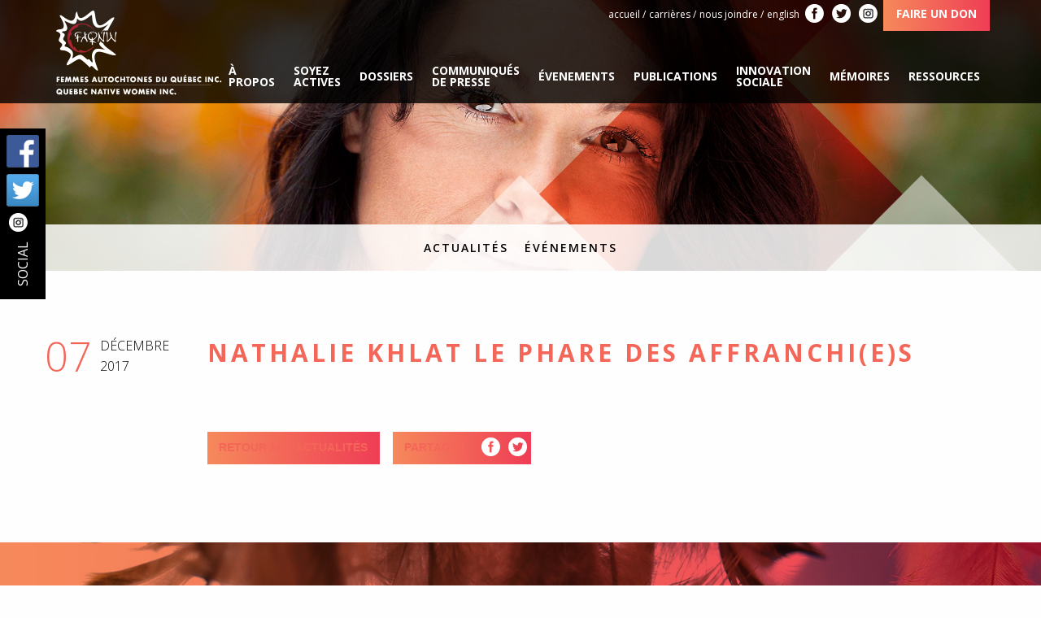

--- FILE ---
content_type: text/html; charset=UTF-8
request_url: https://faq-qnw.org/membres/nathalie-khlat-le-phare-des-affranchies/
body_size: 10800
content:
<!doctype html>

  <html class="no-js"  dir="ltr" lang="fr-FR"
	prefix="og: https://ogp.me/ns#" >

	<head>
		<meta charset="utf-8">

		<!-- Force IE to use the latest rendering engine available -->
		<meta http-equiv="X-UA-Compatible" content="IE=edge">

		<!-- Mobile Meta -->
		<meta name="viewport" content="width=device-width, initial-scale=1.0">
		<meta class="foundation-mq">

		<!-- If Site Icon isn't set in customizer -->
		
		<link rel="pingback" href="https://faq-qnw.org/xmlrpc.php">
    <link rel="stylesheet" type="text/css" href="https://faq-qnw.org/wp-content/themes/femmesautochtones/assets/js/slick/slick.css"/>

		<title>Nathalie Khlat Le Phare des Affranchi(e)s | Femmes autochtones du Québec</title>

		<!-- All in One SEO 4.2.0 -->
		<meta name="robots" content="max-image-preview:large" />
		<link rel="canonical" href="https://faq-qnw.org/membres/nathalie-khlat-le-phare-des-affranchies/" />
		<meta property="og:locale" content="fr_FR" />
		<meta property="og:site_name" content="Femmes autochtones du Québec | Femmes autochtones du Québec" />
		<meta property="og:type" content="article" />
		<meta property="og:title" content="Nathalie Khlat Le Phare des Affranchi(e)s | Femmes autochtones du Québec" />
		<meta property="og:url" content="https://faq-qnw.org/membres/nathalie-khlat-le-phare-des-affranchies/" />
		<meta property="article:published_time" content="2017-12-07T14:28:21+00:00" />
		<meta property="article:modified_time" content="2017-12-13T15:56:47+00:00" />
		<meta name="twitter:card" content="summary" />
		<meta name="twitter:title" content="Nathalie Khlat Le Phare des Affranchi(e)s | Femmes autochtones du Québec" />
		<script type="application/ld+json" class="aioseo-schema">
			{"@context":"https:\/\/schema.org","@graph":[{"@type":"WebSite","@id":"https:\/\/faq-qnw.org\/#website","url":"https:\/\/faq-qnw.org\/","name":"Femmes autochtones du Qu\u00e9bec","description":"Femmes autochtones du Qu\u00e9bec","inLanguage":"fr-FR","publisher":{"@id":"https:\/\/faq-qnw.org\/#organization"}},{"@type":"Organization","@id":"https:\/\/faq-qnw.org\/#organization","name":"Femmes autochtones du Qu\u00e9bec","url":"https:\/\/faq-qnw.org\/"},{"@type":"BreadcrumbList","@id":"https:\/\/faq-qnw.org\/membres\/nathalie-khlat-le-phare-des-affranchies\/#breadcrumblist","itemListElement":[{"@type":"ListItem","@id":"https:\/\/faq-qnw.org\/#listItem","position":1,"item":{"@type":"WebPage","@id":"https:\/\/faq-qnw.org\/","name":"Accueil","description":"Femmes autochtones du Qu\u00e9bec","url":"https:\/\/faq-qnw.org\/"},"nextItem":"https:\/\/faq-qnw.org\/membres\/nathalie-khlat-le-phare-des-affranchies\/#listItem"},{"@type":"ListItem","@id":"https:\/\/faq-qnw.org\/membres\/nathalie-khlat-le-phare-des-affranchies\/#listItem","position":2,"item":{"@type":"WebPage","@id":"https:\/\/faq-qnw.org\/membres\/nathalie-khlat-le-phare-des-affranchies\/","name":"Nathalie Khlat Le Phare des Affranchi(e)s","url":"https:\/\/faq-qnw.org\/membres\/nathalie-khlat-le-phare-des-affranchies\/"},"previousItem":"https:\/\/faq-qnw.org\/#listItem"}]},{"@type":"Person","@id":"https:\/\/faq-qnw.org\/author\/onaki\/#author","url":"https:\/\/faq-qnw.org\/author\/onaki\/","name":"Fran\u00e7ois Cl\u00e9ment","image":{"@type":"ImageObject","@id":"https:\/\/faq-qnw.org\/membres\/nathalie-khlat-le-phare-des-affranchies\/#authorImage","url":"https:\/\/secure.gravatar.com\/avatar\/c3871eb5c3540adb71bf13ded9f0f6cd?s=96&d=mm&r=g","width":96,"height":96,"caption":"Fran\u00e7ois Cl\u00e9ment"}},{"@type":"WebPage","@id":"https:\/\/faq-qnw.org\/membres\/nathalie-khlat-le-phare-des-affranchies\/#webpage","url":"https:\/\/faq-qnw.org\/membres\/nathalie-khlat-le-phare-des-affranchies\/","name":"Nathalie Khlat Le Phare des Affranchi(e)s | Femmes autochtones du Qu\u00e9bec","inLanguage":"fr-FR","isPartOf":{"@id":"https:\/\/faq-qnw.org\/#website"},"breadcrumb":{"@id":"https:\/\/faq-qnw.org\/membres\/nathalie-khlat-le-phare-des-affranchies\/#breadcrumblist"},"author":"https:\/\/faq-qnw.org\/author\/onaki\/#author","creator":"https:\/\/faq-qnw.org\/author\/onaki\/#author","datePublished":"2017-12-07T14:28:21-05:00","dateModified":"2017-12-13T15:56:47-05:00"}]}
		</script>
		<!-- All in One SEO -->

<link rel='dns-prefetch' href='//momentjs.com' />
<link rel='dns-prefetch' href='//cdnjs.cloudflare.com' />
<link rel='dns-prefetch' href='//use.fontawesome.com' />
<link rel='dns-prefetch' href='//s.w.org' />
<link rel="alternate" type="application/rss+xml" title="Femmes autochtones du Québec &raquo; Flux" href="https://faq-qnw.org/feed/" />
<link rel="alternate" type="application/rss+xml" title="Femmes autochtones du Québec &raquo; Flux des commentaires" href="https://faq-qnw.org/comments/feed/" />
		<!-- This site uses the Google Analytics by ExactMetrics plugin v7.10.1 - Using Analytics tracking - https://www.exactmetrics.com/ -->
		<!-- Note: ExactMetrics is not currently configured on this site. The site owner needs to authenticate with Google Analytics in the ExactMetrics settings panel. -->
					<!-- No UA code set -->
				<!-- / Google Analytics by ExactMetrics -->
		<script type="text/javascript">
window._wpemojiSettings = {"baseUrl":"https:\/\/s.w.org\/images\/core\/emoji\/13.1.0\/72x72\/","ext":".png","svgUrl":"https:\/\/s.w.org\/images\/core\/emoji\/13.1.0\/svg\/","svgExt":".svg","source":{"concatemoji":"https:\/\/faq-qnw.org\/wp-includes\/js\/wp-emoji-release.min.js?ver=5.9.12"}};
/*! This file is auto-generated */
!function(e,a,t){var n,r,o,i=a.createElement("canvas"),p=i.getContext&&i.getContext("2d");function s(e,t){var a=String.fromCharCode;p.clearRect(0,0,i.width,i.height),p.fillText(a.apply(this,e),0,0);e=i.toDataURL();return p.clearRect(0,0,i.width,i.height),p.fillText(a.apply(this,t),0,0),e===i.toDataURL()}function c(e){var t=a.createElement("script");t.src=e,t.defer=t.type="text/javascript",a.getElementsByTagName("head")[0].appendChild(t)}for(o=Array("flag","emoji"),t.supports={everything:!0,everythingExceptFlag:!0},r=0;r<o.length;r++)t.supports[o[r]]=function(e){if(!p||!p.fillText)return!1;switch(p.textBaseline="top",p.font="600 32px Arial",e){case"flag":return s([127987,65039,8205,9895,65039],[127987,65039,8203,9895,65039])?!1:!s([55356,56826,55356,56819],[55356,56826,8203,55356,56819])&&!s([55356,57332,56128,56423,56128,56418,56128,56421,56128,56430,56128,56423,56128,56447],[55356,57332,8203,56128,56423,8203,56128,56418,8203,56128,56421,8203,56128,56430,8203,56128,56423,8203,56128,56447]);case"emoji":return!s([10084,65039,8205,55357,56613],[10084,65039,8203,55357,56613])}return!1}(o[r]),t.supports.everything=t.supports.everything&&t.supports[o[r]],"flag"!==o[r]&&(t.supports.everythingExceptFlag=t.supports.everythingExceptFlag&&t.supports[o[r]]);t.supports.everythingExceptFlag=t.supports.everythingExceptFlag&&!t.supports.flag,t.DOMReady=!1,t.readyCallback=function(){t.DOMReady=!0},t.supports.everything||(n=function(){t.readyCallback()},a.addEventListener?(a.addEventListener("DOMContentLoaded",n,!1),e.addEventListener("load",n,!1)):(e.attachEvent("onload",n),a.attachEvent("onreadystatechange",function(){"complete"===a.readyState&&t.readyCallback()})),(n=t.source||{}).concatemoji?c(n.concatemoji):n.wpemoji&&n.twemoji&&(c(n.twemoji),c(n.wpemoji)))}(window,document,window._wpemojiSettings);
</script>
<style type="text/css">
img.wp-smiley,
img.emoji {
	display: inline !important;
	border: none !important;
	box-shadow: none !important;
	height: 1em !important;
	width: 1em !important;
	margin: 0 0.07em !important;
	vertical-align: -0.1em !important;
	background: none !important;
	padding: 0 !important;
}
</style>
	<link rel='stylesheet' id='wp-block-library-css'  href='https://faq-qnw.org/wp-includes/css/dist/block-library/style.min.css?ver=5.9.12' type='text/css' media='all' />
<style id='global-styles-inline-css' type='text/css'>
body{--wp--preset--color--black: #000000;--wp--preset--color--cyan-bluish-gray: #abb8c3;--wp--preset--color--white: #ffffff;--wp--preset--color--pale-pink: #f78da7;--wp--preset--color--vivid-red: #cf2e2e;--wp--preset--color--luminous-vivid-orange: #ff6900;--wp--preset--color--luminous-vivid-amber: #fcb900;--wp--preset--color--light-green-cyan: #7bdcb5;--wp--preset--color--vivid-green-cyan: #00d084;--wp--preset--color--pale-cyan-blue: #8ed1fc;--wp--preset--color--vivid-cyan-blue: #0693e3;--wp--preset--color--vivid-purple: #9b51e0;--wp--preset--gradient--vivid-cyan-blue-to-vivid-purple: linear-gradient(135deg,rgba(6,147,227,1) 0%,rgb(155,81,224) 100%);--wp--preset--gradient--light-green-cyan-to-vivid-green-cyan: linear-gradient(135deg,rgb(122,220,180) 0%,rgb(0,208,130) 100%);--wp--preset--gradient--luminous-vivid-amber-to-luminous-vivid-orange: linear-gradient(135deg,rgba(252,185,0,1) 0%,rgba(255,105,0,1) 100%);--wp--preset--gradient--luminous-vivid-orange-to-vivid-red: linear-gradient(135deg,rgba(255,105,0,1) 0%,rgb(207,46,46) 100%);--wp--preset--gradient--very-light-gray-to-cyan-bluish-gray: linear-gradient(135deg,rgb(238,238,238) 0%,rgb(169,184,195) 100%);--wp--preset--gradient--cool-to-warm-spectrum: linear-gradient(135deg,rgb(74,234,220) 0%,rgb(151,120,209) 20%,rgb(207,42,186) 40%,rgb(238,44,130) 60%,rgb(251,105,98) 80%,rgb(254,248,76) 100%);--wp--preset--gradient--blush-light-purple: linear-gradient(135deg,rgb(255,206,236) 0%,rgb(152,150,240) 100%);--wp--preset--gradient--blush-bordeaux: linear-gradient(135deg,rgb(254,205,165) 0%,rgb(254,45,45) 50%,rgb(107,0,62) 100%);--wp--preset--gradient--luminous-dusk: linear-gradient(135deg,rgb(255,203,112) 0%,rgb(199,81,192) 50%,rgb(65,88,208) 100%);--wp--preset--gradient--pale-ocean: linear-gradient(135deg,rgb(255,245,203) 0%,rgb(182,227,212) 50%,rgb(51,167,181) 100%);--wp--preset--gradient--electric-grass: linear-gradient(135deg,rgb(202,248,128) 0%,rgb(113,206,126) 100%);--wp--preset--gradient--midnight: linear-gradient(135deg,rgb(2,3,129) 0%,rgb(40,116,252) 100%);--wp--preset--duotone--dark-grayscale: url('#wp-duotone-dark-grayscale');--wp--preset--duotone--grayscale: url('#wp-duotone-grayscale');--wp--preset--duotone--purple-yellow: url('#wp-duotone-purple-yellow');--wp--preset--duotone--blue-red: url('#wp-duotone-blue-red');--wp--preset--duotone--midnight: url('#wp-duotone-midnight');--wp--preset--duotone--magenta-yellow: url('#wp-duotone-magenta-yellow');--wp--preset--duotone--purple-green: url('#wp-duotone-purple-green');--wp--preset--duotone--blue-orange: url('#wp-duotone-blue-orange');--wp--preset--font-size--small: 13px;--wp--preset--font-size--medium: 20px;--wp--preset--font-size--large: 36px;--wp--preset--font-size--x-large: 42px;}.has-black-color{color: var(--wp--preset--color--black) !important;}.has-cyan-bluish-gray-color{color: var(--wp--preset--color--cyan-bluish-gray) !important;}.has-white-color{color: var(--wp--preset--color--white) !important;}.has-pale-pink-color{color: var(--wp--preset--color--pale-pink) !important;}.has-vivid-red-color{color: var(--wp--preset--color--vivid-red) !important;}.has-luminous-vivid-orange-color{color: var(--wp--preset--color--luminous-vivid-orange) !important;}.has-luminous-vivid-amber-color{color: var(--wp--preset--color--luminous-vivid-amber) !important;}.has-light-green-cyan-color{color: var(--wp--preset--color--light-green-cyan) !important;}.has-vivid-green-cyan-color{color: var(--wp--preset--color--vivid-green-cyan) !important;}.has-pale-cyan-blue-color{color: var(--wp--preset--color--pale-cyan-blue) !important;}.has-vivid-cyan-blue-color{color: var(--wp--preset--color--vivid-cyan-blue) !important;}.has-vivid-purple-color{color: var(--wp--preset--color--vivid-purple) !important;}.has-black-background-color{background-color: var(--wp--preset--color--black) !important;}.has-cyan-bluish-gray-background-color{background-color: var(--wp--preset--color--cyan-bluish-gray) !important;}.has-white-background-color{background-color: var(--wp--preset--color--white) !important;}.has-pale-pink-background-color{background-color: var(--wp--preset--color--pale-pink) !important;}.has-vivid-red-background-color{background-color: var(--wp--preset--color--vivid-red) !important;}.has-luminous-vivid-orange-background-color{background-color: var(--wp--preset--color--luminous-vivid-orange) !important;}.has-luminous-vivid-amber-background-color{background-color: var(--wp--preset--color--luminous-vivid-amber) !important;}.has-light-green-cyan-background-color{background-color: var(--wp--preset--color--light-green-cyan) !important;}.has-vivid-green-cyan-background-color{background-color: var(--wp--preset--color--vivid-green-cyan) !important;}.has-pale-cyan-blue-background-color{background-color: var(--wp--preset--color--pale-cyan-blue) !important;}.has-vivid-cyan-blue-background-color{background-color: var(--wp--preset--color--vivid-cyan-blue) !important;}.has-vivid-purple-background-color{background-color: var(--wp--preset--color--vivid-purple) !important;}.has-black-border-color{border-color: var(--wp--preset--color--black) !important;}.has-cyan-bluish-gray-border-color{border-color: var(--wp--preset--color--cyan-bluish-gray) !important;}.has-white-border-color{border-color: var(--wp--preset--color--white) !important;}.has-pale-pink-border-color{border-color: var(--wp--preset--color--pale-pink) !important;}.has-vivid-red-border-color{border-color: var(--wp--preset--color--vivid-red) !important;}.has-luminous-vivid-orange-border-color{border-color: var(--wp--preset--color--luminous-vivid-orange) !important;}.has-luminous-vivid-amber-border-color{border-color: var(--wp--preset--color--luminous-vivid-amber) !important;}.has-light-green-cyan-border-color{border-color: var(--wp--preset--color--light-green-cyan) !important;}.has-vivid-green-cyan-border-color{border-color: var(--wp--preset--color--vivid-green-cyan) !important;}.has-pale-cyan-blue-border-color{border-color: var(--wp--preset--color--pale-cyan-blue) !important;}.has-vivid-cyan-blue-border-color{border-color: var(--wp--preset--color--vivid-cyan-blue) !important;}.has-vivid-purple-border-color{border-color: var(--wp--preset--color--vivid-purple) !important;}.has-vivid-cyan-blue-to-vivid-purple-gradient-background{background: var(--wp--preset--gradient--vivid-cyan-blue-to-vivid-purple) !important;}.has-light-green-cyan-to-vivid-green-cyan-gradient-background{background: var(--wp--preset--gradient--light-green-cyan-to-vivid-green-cyan) !important;}.has-luminous-vivid-amber-to-luminous-vivid-orange-gradient-background{background: var(--wp--preset--gradient--luminous-vivid-amber-to-luminous-vivid-orange) !important;}.has-luminous-vivid-orange-to-vivid-red-gradient-background{background: var(--wp--preset--gradient--luminous-vivid-orange-to-vivid-red) !important;}.has-very-light-gray-to-cyan-bluish-gray-gradient-background{background: var(--wp--preset--gradient--very-light-gray-to-cyan-bluish-gray) !important;}.has-cool-to-warm-spectrum-gradient-background{background: var(--wp--preset--gradient--cool-to-warm-spectrum) !important;}.has-blush-light-purple-gradient-background{background: var(--wp--preset--gradient--blush-light-purple) !important;}.has-blush-bordeaux-gradient-background{background: var(--wp--preset--gradient--blush-bordeaux) !important;}.has-luminous-dusk-gradient-background{background: var(--wp--preset--gradient--luminous-dusk) !important;}.has-pale-ocean-gradient-background{background: var(--wp--preset--gradient--pale-ocean) !important;}.has-electric-grass-gradient-background{background: var(--wp--preset--gradient--electric-grass) !important;}.has-midnight-gradient-background{background: var(--wp--preset--gradient--midnight) !important;}.has-small-font-size{font-size: var(--wp--preset--font-size--small) !important;}.has-medium-font-size{font-size: var(--wp--preset--font-size--medium) !important;}.has-large-font-size{font-size: var(--wp--preset--font-size--large) !important;}.has-x-large-font-size{font-size: var(--wp--preset--font-size--x-large) !important;}
</style>
<link rel='stylesheet' id='contact-form-7-css'  href='https://faq-qnw.org/wp-content/plugins/contact-form-7/includes/css/styles.css?ver=5.6.1' type='text/css' media='all' />
<link rel='stylesheet' id='bwg_fonts-css'  href='https://faq-qnw.org/wp-content/plugins/photo-gallery/css/bwg-fonts/fonts.css?ver=0.0.1' type='text/css' media='all' />
<link rel='stylesheet' id='sumoselect-css'  href='https://faq-qnw.org/wp-content/plugins/photo-gallery/css/sumoselect.min.css?ver=3.4.6' type='text/css' media='all' />
<link rel='stylesheet' id='mCustomScrollbar-css'  href='https://faq-qnw.org/wp-content/plugins/photo-gallery/css/jquery.mCustomScrollbar.min.css?ver=3.1.5' type='text/css' media='all' />
<link rel='stylesheet' id='bwg_googlefonts-css'  href='https://fonts.googleapis.com/css?family=Ubuntu&#038;subset=greek,latin,greek-ext,vietnamese,cyrillic-ext,latin-ext,cyrillic' type='text/css' media='all' />
<link rel='stylesheet' id='bwg_frontend-css'  href='https://faq-qnw.org/wp-content/plugins/photo-gallery/css/styles.min.css?ver=1.6.10' type='text/css' media='all' />
<link rel='stylesheet' id='tablesome-bundle-css'  href='https://faq-qnw.org/wp-content/plugins/tablesome/assets/bundles/public.bundle.css?ver=0.7.3' type='text/css' media='all' />
<link rel='stylesheet' id='quill-css-css'  href='https://faq-qnw.org/wp-content/plugins/tablesome/includes/lib/js/quilljs/quill.snow.css?ver=5.9.12' type='text/css' media='all' />
<link rel='stylesheet' id='dashicons-css'  href='https://faq-qnw.org/wp-includes/css/dashicons.min.css?ver=5.9.12' type='text/css' media='all' />
<link rel='stylesheet' id='uap-automator-css-css'  href='https://faq-qnw.org/wp-content/plugins/uncanny-automator/src/assets/legacy/css/automator.css?ver=3.9.1.1' type='text/css' media='all' />
<link rel='stylesheet' id='wpiu_wpiu-css'  href='https://faq-qnw.org/wp-content/plugins/wp-image-utils/css/wpiu.css?ver=0.3.4' type='text/css' media='all' />
<link rel='stylesheet' id='wpml-legacy-horizontal-list-0-css'  href='//faq-qnw.org/wp-content/plugins/sitepress-multilingual-cms/templates/language-switchers/legacy-list-horizontal/style.css?ver=1' type='text/css' media='all' />
<style id='wpml-legacy-horizontal-list-0-inline-css' type='text/css'>
.wpml-ls-statics-shortcode_actions{background-color:#ffffff;}.wpml-ls-statics-shortcode_actions, .wpml-ls-statics-shortcode_actions .wpml-ls-sub-menu, .wpml-ls-statics-shortcode_actions a {border-color:#cdcdcd;}.wpml-ls-statics-shortcode_actions a {color:#444444;background-color:#ffffff;}.wpml-ls-statics-shortcode_actions a:hover,.wpml-ls-statics-shortcode_actions a:focus {color:#000000;background-color:#eeeeee;}.wpml-ls-statics-shortcode_actions .wpml-ls-current-language>a {color:#444444;background-color:#ffffff;}.wpml-ls-statics-shortcode_actions .wpml-ls-current-language:hover>a, .wpml-ls-statics-shortcode_actions .wpml-ls-current-language>a:focus {color:#000000;background-color:#eeeeee;}
</style>
<link rel='stylesheet' id='font-awesome-official-css'  href='https://use.fontawesome.com/releases/v6.4.0/css/all.css' type='text/css' media='all' integrity="sha384-iw3OoTErCYJJB9mCa8LNS2hbsQ7M3C0EpIsO/H5+EGAkPGc6rk+V8i04oW/K5xq0" crossorigin="anonymous" />
<link rel='stylesheet' id='cf7cf-style-css'  href='https://faq-qnw.org/wp-content/plugins/cf7-conditional-fields/style.css?ver=2.2.9' type='text/css' media='all' />
<link rel='stylesheet' id='motion-ui-css-css'  href='https://faq-qnw.org/wp-content/themes/femmesautochtones/vendor/motion-ui/dist/motion-ui.min.css?ver=5.9.12' type='text/css' media='all' />
<link rel='stylesheet' id='foundation-css-css'  href='https://faq-qnw.org/wp-content/themes/femmesautochtones/vendor/foundation-sites/dist/foundation.min.css?ver=5.9.12' type='text/css' media='all' />
<link rel='stylesheet' id='owl-css-css'  href='https://faq-qnw.org/wp-content/themes/femmesautochtones/assets/css/owl/owl.carousel.min.css?ver=5.9.12' type='text/css' media='all' />
<link rel='stylesheet' id='feather-css-css'  href='https://faq-qnw.org/wp-content/themes/femmesautochtones/assets/css/featherlight.min.css?ver=5.9.12' type='text/css' media='all' />
<link rel='stylesheet' id='site-css-css'  href='https://faq-qnw.org/wp-content/themes/femmesautochtones/assets/css/style.css?ver=20180626' type='text/css' media='all' />
<link rel='stylesheet' id='fullcalendar-css-css'  href='https://cdnjs.cloudflare.com/ajax/libs/fullcalendar/3.4.0/fullcalendar.min.css?ver=5.9.12' type='text/css' media='all' />
<link rel='stylesheet' id='font-awesome-official-v4shim-css'  href='https://use.fontawesome.com/releases/v6.4.0/css/v4-shims.css' type='text/css' media='all' integrity="sha384-TjXU13dTMPo+5ZlOUI1IGXvpmajjoetPqbUJqTx+uZ1bGwylKHNEItuVe/mg/H6l" crossorigin="anonymous" />
<script type='text/javascript' src='https://faq-qnw.org/wp-includes/js/jquery/jquery.min.js?ver=3.6.0' id='jquery-core-js'></script>
<script type='text/javascript' src='https://faq-qnw.org/wp-includes/js/jquery/jquery-migrate.min.js?ver=3.3.2' id='jquery-migrate-js'></script>
<script type='text/javascript' src='https://faq-qnw.org/wp-content/plugins/photo-gallery/js/jquery.sumoselect.min.js?ver=3.4.6' id='sumoselect-js'></script>
<script type='text/javascript' src='https://faq-qnw.org/wp-content/plugins/photo-gallery/js/jquery.mobile.min.js?ver=1.4.5' id='jquery-mobile-js'></script>
<script type='text/javascript' src='https://faq-qnw.org/wp-content/plugins/photo-gallery/js/jquery.mCustomScrollbar.concat.min.js?ver=3.1.5' id='mCustomScrollbar-js'></script>
<script type='text/javascript' src='https://faq-qnw.org/wp-content/plugins/photo-gallery/js/jquery.fullscreen.min.js?ver=0.6.0' id='jquery-fullscreen-js'></script>
<script type='text/javascript' id='bwg_frontend-js-extra'>
/* <![CDATA[ */
var bwg_objectsL10n = {"bwg_field_required":"field is required.","bwg_mail_validation":"Ce n'est pas une adresse email valide. ","bwg_search_result":"Il n'y a pas d'images correspondant \u00e0 votre recherche.","bwg_select_tag":"Select Tag","bwg_order_by":"Order By","bwg_search":"Recherche","bwg_show_ecommerce":"Show Ecommerce","bwg_hide_ecommerce":"Hide Ecommerce","bwg_show_comments":"Afficher les commentaires","bwg_hide_comments":"Masquer les commentaires","bwg_restore":"Restaurer","bwg_maximize":"Maximisez","bwg_fullscreen":"Plein \u00e9cran","bwg_exit_fullscreen":"Quitter plein \u00e9cran","bwg_search_tag":"SEARCH...","bwg_tag_no_match":"No tags found","bwg_all_tags_selected":"All tags selected","bwg_tags_selected":"tags selected","play":"Lecture","pause":"Pause","is_pro":"","bwg_play":"Lecture","bwg_pause":"Pause","bwg_hide_info":"Masquer info","bwg_show_info":"Afficher infos","bwg_hide_rating":"Masquer note","bwg_show_rating":"Afficher les classifications","ok":"Ok","cancel":"Cancel","select_all":"Select all","lazy_load":"0","lazy_loader":"https:\/\/faq-qnw.org\/wp-content\/plugins\/photo-gallery\/images\/ajax_loader.png","front_ajax":"0","bwg_tag_see_all":"see all tags","bwg_tag_see_less":"see less tags"};
/* ]]> */
</script>
<script type='text/javascript' src='https://faq-qnw.org/wp-content/plugins/photo-gallery/js/scripts.min.js?ver=1.6.10' id='bwg_frontend-js'></script>
<script type='text/javascript' id='tablesome-bundle-js-extra'>
/* <![CDATA[ */
var tablesome_ajax_object = {"nonce":"4d105363ef","ajax_url":"https:\/\/faq-qnw.org\/wp-admin\/admin-ajax.php","rest_nonce":"d70b42ca53","edit_table_url":"https:\/\/faq-qnw.org\/wp-admin\/edit.php?post_type=tablesome_cpt&action=edit&post=0&page=tablesome_admin_page","api_endpoints":{"prefix":"https:\/\/faq-qnw.org\/wp-json\/tablesome\/v1\/tables\/","create_or_update_table":"https:\/\/faq-qnw.org\/wp-json\/tablesome\/v1\/tables","import_records":"https:\/\/faq-qnw.org\/wp-json\/tablesome\/v1\/tables\/import","store_api_key":"https:\/\/faq-qnw.org\/wp-json\/tablesome\/v1\/tablesome-api-keys\/"}};
var tablesome_settings = {"rowLimit":"10000","columnLimit":"25","numOfRecordsPerPage":"10","showSNoColumn":"","search":"1","hideColumns":"","filter":"","sort":"1","mobile_layout_mode":"stack-mode","customStyle":"","date_format":"MMMM d, yyyy","sticky_first_column":"","add_new_link":"https:\/\/faq-qnw.org\/wp-admin\/edit.php?post_type=tablesome_cpt&page=tablesome_admin_page"};
var translation_strings = {"first":"D'abord","previous":"Pr\u00e9c\u00e9dent","next":"Suivant","last":"Durer","sort_ascending":"Trier par ordre croissant","sort_descending":"Trier par ordre d\u00e9croissant","insert_left":"Ins\u00e9rer \u00e0 gauche","insert_right":"Ins\u00e9rer \u00e0 droite","duplicate":"Dupliquer","delete":"Effacer","serial_number":"S.No","search_placeholder":"Tapez pour rechercher ...","filter":"FILTRE","add_a_filter":"Ajouter un filtre","filter_placeholder":"Tapez pour filtrer...","column_placeholder":"Nom de colonne...","export_table":"Export Table","export_table_header":"Export Table as","export_table_csv":"CSV (.csv)","export_table_excel":"Excel (.xlsx)","export_table_pdf":"PDF (.pdf)","format_type":"Type de format","basic":"De base","import_table":"Tableau d'importation","add_new_table":"Add New Table","enter_table_id_alert":"Veuillez saisir l'identifiant du tableau","loading":"Loading..."};
var tablesome_fs = {"plan":"free","trial_url":"https:\/\/faq-qnw.org\/wp-admin\/edit.php?post_type=tablesome_cpt&billing_cycle=annual&trial=true&page=tablesome-pricing"};
/* ]]> */
</script>
<script type='text/javascript' src='https://faq-qnw.org/wp-content/plugins/tablesome/assets/bundles/public.bundle.js?ver=0.7.3' id='tablesome-bundle-js'></script>
<link rel="https://api.w.org/" href="https://faq-qnw.org/wp-json/" /><link rel='shortlink' href='https://faq-qnw.org/?p=1507' />
<link rel="alternate" type="application/json+oembed" href="https://faq-qnw.org/wp-json/oembed/1.0/embed?url=https%3A%2F%2Ffaq-qnw.org%2Fmembres%2Fnathalie-khlat-le-phare-des-affranchies%2F" />
<link rel="alternate" type="text/xml+oembed" href="https://faq-qnw.org/wp-json/oembed/1.0/embed?url=https%3A%2F%2Ffaq-qnw.org%2Fmembres%2Fnathalie-khlat-le-phare-des-affranchies%2F&#038;format=xml" />
<meta name="generator" content="WPML ver:4.2.9 stt:1,4;" />
<style type="text/css">.tablesome__table.tablesome__table--customStyle .tablesome__row .tablesome__column{border-width:1px;border-color:#dddddd;border-style:solid;}.tablesome__table.tablesome__table--customStyle .tablesome__row .tablesome__column{background-color:#1d1f20;}.tablesome__table.tablesome__table--customStyle .tablesome__row .tablesome__column{font-family:"Trebuchet MS";color:#ffffff;font-style:normal;text-align:left;text-transform:none;font-size:16px;line-height:20px;letter-spacing:0px;}.tablesome__table.tablesome__table--customStyle .tablesome__row > .tablesome__cell{background-color:#ffffff;}.tablesome__table.tablesome__table--customStyle .tablesome__row:nth-child(even) > .tablesome__cell{background-color:#f2f2f2;}.tablesome__table.tablesome__table--customStyle .tablesome__row .tablesome__cell{border-width:1px;border-color:#dddddd;border-style:solid;}.tablesome__table.tablesome__table--customStyle .tablesome__row .tablesome__cell{font-family:"Trebuchet MS";color:#000000;font-style:normal;text-align:left;text-transform:none;font-size:16px;line-height:20px;letter-spacing:0px;}</style><link rel="icon" href="https://faq-qnw.org/wp-content/uploads/2016/07/logo.png" sizes="32x32" />
<link rel="icon" href="https://faq-qnw.org/wp-content/uploads/2016/07/logo.png" sizes="192x192" />
<link rel="apple-touch-icon" href="https://faq-qnw.org/wp-content/uploads/2016/07/logo.png" />
<meta name="msapplication-TileImage" content="https://faq-qnw.org/wp-content/uploads/2016/07/logo.png" />

		<!-- Drop Google Analytics here -->
		<!-- end analytics -->
			<!-- Google Analytics -->
<script>
(function(i,s,o,g,r,a,m){i['GoogleAnalyticsObject']=r;i[r]=i[r]||function(){
(i[r].q=i[r].q||[]).push(arguments)},i[r].l=1*new Date();a=s.createElement(o),
m=s.getElementsByTagName(o)[0];a.async=1;a.src=g;m.parentNode.insertBefore(a,m)
})(window,document,'script','https://www.google-analytics.com/analytics.js','ga');

ga('create', 'UA-96879480-1', 'auto');
ga('send', 'pageview');
</script>
<!-- End Google Analytics -->
	</head>

	<!-- Uncomment this line if using the Off-Canvas Menu -->

	<body data-rsssl=1 class="membres-template-default single single-membres postid-1507" id="lang-fr">

		<div class="off-canvas-wrapper">

			<div class="off-canvas-wrapper-inner" data-off-canvas-wrapper>

				<div class="off-canvas position-right" id="off-canvas" data-off-canvas data-position="right">
	<ul id="menu-navigation-principale" class="vertical menu" data-accordion-menu><li id="menu-item-45" class="menu-item menu-item-type-post_type menu-item-object-page menu-item-45"><a href="https://faq-qnw.org/a-propos/">À propos</a></li>
<li id="menu-item-44" class="menu-item menu-item-type-post_type menu-item-object-page menu-item-44"><a href="https://faq-qnw.org/soyez-actifs/">Soyez actives</a></li>
<li id="menu-item-43" class="disable-item menu-item menu-item-type-post_type menu-item-object-page menu-item-has-children menu-item-43"><a href="https://faq-qnw.org/dossiers/">Dossiers</a>
<ul class="vertical menu">
	<li id="menu-item-2553" class="menu-item menu-item-type-post_type menu-item-object-page menu-item-2553"><a href="https://faq-qnw.org/dossiers/sante/">Santé</a></li>
	<li id="menu-item-2552" class="menu-item menu-item-type-post_type menu-item-object-page menu-item-2552"><a href="https://faq-qnw.org/dossiers/non-violence/">Non-violence</a></li>
	<li id="menu-item-2548" class="menu-item menu-item-type-post_type menu-item-object-page menu-item-2548"><a href="https://faq-qnw.org/dossiers/justice/">Justice</a></li>
	<li id="menu-item-4307" class="menu-item menu-item-type-post_type menu-item-object-page menu-item-4307"><a href="https://faq-qnw.org/dossiers/discrimination-et-racisme-systemique/">Discrimination et racisme systémique</a></li>
	<li id="menu-item-2550" class="menu-item menu-item-type-post_type menu-item-object-page menu-item-2550"><a href="https://faq-qnw.org/dossiers/jeunesse/">Jeunesse</a></li>
	<li id="menu-item-2554" class="menu-item menu-item-type-post_type menu-item-object-page menu-item-2554"><a href="https://faq-qnw.org/dossiers/relation-internationale/">Analyste politique et juridique</a></li>
	<li id="menu-item-6875" class="menu-item menu-item-type-post_type menu-item-object-page menu-item-6875"><a href="https://faq-qnw.org/dossiers/2elgbtqqia/">2ELGBTQQIA+</a></li>
</ul>
</li>
<li id="menu-item-42" class="menu-item menu-item-type-post_type menu-item-object-page menu-item-42"><a href="https://faq-qnw.org/communiques-de-presse/">Communiqués de presse</a></li>
<li id="menu-item-4315" class="menu-item menu-item-type-post_type menu-item-object-page menu-item-has-children menu-item-4315"><a href="https://faq-qnw.org/evenements-a-venir/">Évenements</a>
<ul class="vertical menu">
	<li id="menu-item-4316" class="menu-item menu-item-type-post_type menu-item-object-page menu-item-4316"><a href="https://faq-qnw.org/evenements-a-venir/">Événements à venir</a></li>
	<li id="menu-item-4309" class="menu-item menu-item-type-post_type menu-item-object-page menu-item-4309"><a href="https://faq-qnw.org/evenements-passes/">Événements Passés</a></li>
</ul>
</li>
<li id="menu-item-40" class="menu-item menu-item-type-post_type menu-item-object-page menu-item-has-children menu-item-40"><a href="https://faq-qnw.org/publications/">Publications</a>
<ul class="vertical menu">
	<li id="menu-item-5140" class="menu-item menu-item-type-post_type menu-item-object-page menu-item-5140"><a href="https://faq-qnw.org/rapports-annuels/">Rapports Annuels</a></li>
</ul>
</li>
<li id="menu-item-5103" class="menu-item menu-item-type-custom menu-item-object-custom menu-item-has-children menu-item-5103"><a href="#">Innovation Sociale</a>
<ul class="vertical menu">
	<li id="menu-item-5104" class="menu-item menu-item-type-post_type menu-item-object-page menu-item-5104"><a href="https://faq-qnw.org/ecole-dete/">Écoles d’été</a></li>
</ul>
</li>
<li id="menu-item-4278" class="menu-item menu-item-type-post_type menu-item-object-page menu-item-4278"><a href="https://faq-qnw.org/memoires/">Mémoires</a></li>
<li id="menu-item-41" class="disable-item menu-item menu-item-type-post_type menu-item-object-page menu-item-has-children menu-item-41"><a href="https://faq-qnw.org/organisations-externes/">Ressources</a>
<ul class="vertical menu">
	<li id="menu-item-2101" class="heal_nav menu-item menu-item-type-post_type menu-item-object-page menu-item-2101"><a href="https://faq-qnw.org/on-guerit-ensemble/">Guérir ensemble</a></li>
	<li id="menu-item-4279" class="menu-item menu-item-type-custom menu-item-object-custom menu-item-4279"><a href="https://faq-qnw.org/action-collective-faq-paille/">Action collective FAQ-Paillé</a></li>
	<li id="menu-item-4280" class="menu-item menu-item-type-post_type menu-item-object-page menu-item-4280"><a href="https://faq-qnw.org/organisations-externes/">Organisations externes</a></li>
</ul>
</li>
</ul></div>
				<div class="off-canvas-content" data-off-canvas-content>

					<header class="header" role="banner">

						 <!-- This navs will be applied to the topbar, above all content
							  To see additional nav styles, visit the /parts directory -->
						 
<div class="title-bar" data-responsive-toggle="top-bar-menu" data-hide-for="medium">
  <button class="menu-icon" type="button" data-toggle></button>
  <div class="title-bar-title"></div>
  <div class="float-right">
  	<ul id="top-bar-secondary-menu" class="mobile-right-menu">
		<li><a href="https://faq-qnw.org">accueil</a> /</li>
		<li style="display:none;"><a class="membership" href="#">accès membre</a> /
			<div class="member-dropdown">
				<form class="submit-membership" action="https://faq-qnw.org/acces-membre" method="post" accept-charset="utf-8">
					<input type="text" name="username" placeholder="Nom d'utilisateur">
					<input type="password" name="password" placeholder="Mot de passe">
					<a class="login-member-text" href="https://faq-qnw.org/wp-login.php?action=lostpassword">Oublié votre nom d’utilisateur<br>ou votre mot de passe?</a><br><br>
					<a class="login-member-text" href="https://faq-qnw.org/soyez-actifs" Vous n’êtes pas membre?</a><br>
					<input class="black-button" type="submit" name="member-form" value="SE CONNECTER">
				</form>
			</div>
		</li>
    <li>				<a href="https://faq-qnw.org/carrieres">carrières </a>/
					</li>
		<li>				<a href="https://faq-qnw.org/nous-joindre">nous joindre </a>/
					</li>
		<li><a href="https://faq-qnw.org/en/membres/nathalie-khlat-le-phare-des-affranchies/">english</a></li>
	</ul>
  </div>
</div>
<div id="fixed-header" class="large-12 columns no-padding-column">
	<div class="row">
		<div class="large-12 columns">
			<div class="top-bar" id="top-bar-menu">
				<div class="top-bar-left show-for-medium">
					<ul class="menu">
						<li><a href="https://faq-qnw.org" class="logo-header"></a></li>
					</ul>
				</div>
				<div class="header-right-container">
					<div class="top-bar-right top-bar-right-top">
						<ul id="top-bar-secondary-menu">
							<li><a href="https://faq-qnw.org">accueil</a> /</li>
							<li style="display:none;"><a class="membership" href="#">accès membre</a> /
								<div class="member-dropdown">

									<form class="submit-membership" action="/acces-membre" method="post" accept-charset="utf-8">
										<input type="text" name="username" placeholder="Nom d'utilisateur">
										<input type="password" name="password" placeholder="Mot de passe">
										<a class="login-member-text" href="https://faq-qnw.org/wp-login.php?action=lostpassword">Oublié votre nom d’utilisateur<br>ou votre mot de passe?</a><br><br>
										<a class="login-member-text" href="https://faq-qnw.org/soyez-actifs">Vous n’êtes pas membre?</a><br>
										<input class="black-button" type="submit" name="member-form" value="SE CONNECTER">
									</form>
								</div>
							</li>
              <li>          				<a href="https://faq-qnw.org/carrieres">carrières </a>/
          			          		</li>
							<li>									<a href="https://faq-qnw.org/nous-joindre">nous joindre </a>/
								</li>
							<li><a href="https://faq-qnw.org/en/membres/nathalie-khlat-le-phare-des-affranchies/">english</a></li>
							<li><a href="https://www.facebook.com/FAQQNW" class="facebook-icon-header" target="_blank"></a></li>
							<li><a href="https://twitter.com/FAQQNW" class="twitter-icon-header" target="_blank"></a></li>
							<li><a href="https://www.instagram.com/faqqnw/" class="instagram-icon-header" target="_blank"></a></li>
							<li>
								<a href="https://faq-qnw.org/faire-un-don/" class="donate-button">FAIRE UN DON</a>
							</li>
						</ul>
					</div>
					<div class="top-bar-right top-bar-right-bottom">
						<ul id="menu-navigation-principale-1" class="vertical medium-horizontal menu" data-responsive-menu="accordion medium-dropdown"><li class="menu-item menu-item-type-post_type menu-item-object-page menu-item-45"><a href="https://faq-qnw.org/a-propos/">À propos</a></li>
<li class="menu-item menu-item-type-post_type menu-item-object-page menu-item-44"><a href="https://faq-qnw.org/soyez-actifs/">Soyez actives</a></li>
<li class="disable-item menu-item menu-item-type-post_type menu-item-object-page menu-item-has-children menu-item-43"><a href="https://faq-qnw.org/dossiers/">Dossiers</a>
<ul class="menu">
	<li class="menu-item menu-item-type-post_type menu-item-object-page menu-item-2553"><a href="https://faq-qnw.org/dossiers/sante/">Santé</a></li>
	<li class="menu-item menu-item-type-post_type menu-item-object-page menu-item-2552"><a href="https://faq-qnw.org/dossiers/non-violence/">Non-violence</a></li>
	<li class="menu-item menu-item-type-post_type menu-item-object-page menu-item-2548"><a href="https://faq-qnw.org/dossiers/justice/">Justice</a></li>
	<li class="menu-item menu-item-type-post_type menu-item-object-page menu-item-4307"><a href="https://faq-qnw.org/dossiers/discrimination-et-racisme-systemique/">Discrimination et racisme systémique</a></li>
	<li class="menu-item menu-item-type-post_type menu-item-object-page menu-item-2550"><a href="https://faq-qnw.org/dossiers/jeunesse/">Jeunesse</a></li>
	<li class="menu-item menu-item-type-post_type menu-item-object-page menu-item-2554"><a href="https://faq-qnw.org/dossiers/relation-internationale/">Analyste politique et juridique</a></li>
	<li class="menu-item menu-item-type-post_type menu-item-object-page menu-item-6875"><a href="https://faq-qnw.org/dossiers/2elgbtqqia/">2ELGBTQQIA+</a></li>
</ul>
</li>
<li class="menu-item menu-item-type-post_type menu-item-object-page menu-item-42"><a href="https://faq-qnw.org/communiques-de-presse/">Communiqués de presse</a></li>
<li class="menu-item menu-item-type-post_type menu-item-object-page menu-item-has-children menu-item-4315"><a href="https://faq-qnw.org/evenements-a-venir/">Évenements</a>
<ul class="menu">
	<li class="menu-item menu-item-type-post_type menu-item-object-page menu-item-4316"><a href="https://faq-qnw.org/evenements-a-venir/">Événements à venir</a></li>
	<li class="menu-item menu-item-type-post_type menu-item-object-page menu-item-4309"><a href="https://faq-qnw.org/evenements-passes/">Événements Passés</a></li>
</ul>
</li>
<li class="menu-item menu-item-type-post_type menu-item-object-page menu-item-has-children menu-item-40"><a href="https://faq-qnw.org/publications/">Publications</a>
<ul class="menu">
	<li class="menu-item menu-item-type-post_type menu-item-object-page menu-item-5140"><a href="https://faq-qnw.org/rapports-annuels/">Rapports Annuels</a></li>
</ul>
</li>
<li class="menu-item menu-item-type-custom menu-item-object-custom menu-item-has-children menu-item-5103"><a href="#">Innovation Sociale</a>
<ul class="menu">
	<li class="menu-item menu-item-type-post_type menu-item-object-page menu-item-5104"><a href="https://faq-qnw.org/ecole-dete/">Écoles d’été</a></li>
</ul>
</li>
<li class="menu-item menu-item-type-post_type menu-item-object-page menu-item-4278"><a href="https://faq-qnw.org/memoires/">Mémoires</a></li>
<li class="disable-item menu-item menu-item-type-post_type menu-item-object-page menu-item-has-children menu-item-41"><a href="https://faq-qnw.org/organisations-externes/">Ressources</a>
<ul class="menu">
	<li class="heal_nav menu-item menu-item-type-post_type menu-item-object-page menu-item-2101"><a href="https://faq-qnw.org/on-guerit-ensemble/">Guérir ensemble</a></li>
	<li class="menu-item menu-item-type-custom menu-item-object-custom menu-item-4279"><a href="https://faq-qnw.org/action-collective-faq-paille/">Action collective FAQ-Paillé</a></li>
	<li class="menu-item menu-item-type-post_type menu-item-object-page menu-item-4280"><a href="https://faq-qnw.org/organisations-externes/">Organisations externes</a></li>
</ul>
</li>
</ul>					</div>
				</div>


			</div>
		</div>
	</div>
</div>

<div id="left-social-bar">
	<ul>
		<li><a href="https://www.facebook.com/FAQQNW" class="left-bar-facebook" target="_blank"></a></li>
		<li><a href="https://twitter.com/FAQQNW" class="left-bar-twitter" target="_blank"></a></li>
		<li><a href="https://www.instagram.com/faqqnw/" class="instagram-icon-header" target="_blank"></a></li>
	</ul>
	<p>SOCIAL</p>
</div>

					</header> <!-- end .header -->

<div class="header-image-single">

</div>
<div id="anchor-menu">
  <div class="row">
    <div class="large-12 columns text-center">
       <ul>
        <li><a href="https://faq-qnw.org/actualites#actualites">ACTUALITÉS</a></li>
        <li><a href="https://faq-qnw.org/actualites#evenements">ÉVÉNEMENTS</a></li>
      </ul>
    </div>
  </div>
</div>

<div class="large-12 columns no-padding-column single-content mobile-center">
	<div class="row">
	</div>
	<div class="row">
		<div class="large-2 columns">
					        <span class="day float-left">07</span>
		        <span class="month">décembre</span><br>
		        <span class="year">2017</span>
		</div>
		<div class="large-10 columns">
			<h2 class="pink-link">Nathalie Khlat Le Phare des Affranchi(e)s</h2>
						<br>
			<div class="space">
				
			</div>
			<div class="float-left">
		        		          <a href="https://faq-qnw.org/actualites" class="button gradient-button float-left back-article">RETOUR AUX ACTUALITÉS</a>
		        			</div>
			<div class="share-single gradient-button float-left">
		        		          <a href="#" class="button float-left">PARTAGEZ</a>
		        				<a href="http://www.facebook.com/sharer.php?u=https://faq-qnw.org/membres/nathalie-khlat-le-phare-des-affranchies/&amp;t=Nathalie Khlat Le Phare des Affranchi(e)s" target="_blank" class="facebook-icon-header float-left"></a>
				<a href="http://twitter.com/home/?status=Nathalie Khlat Le Phare des Affranchi(e)s - https://faq-qnw.org/membres/nathalie-khlat-le-phare-des-affranchies/" target="_blank" class="twitter-icon-header float-left"></a>
			</div>
		</div>
	</div>

</div>
<script>
	jQuery(document).ready(function(){
		if(jQuery('body').hasClass('single-news')){
			console.log('Single news');
			if(jQuery('body').is('#lang-en')){
				jQuery('.back-article').text('BACK TO NEWS');
			}else{
				jQuery('.back-article').text('RETOUR AUX ARTICLES');
			}
			
		}else if(jQuery('body').hasClass('single-evenements')){
			console.log('Single events');
			if(jQuery('body').is('#lang-en')){
				jQuery('.back-article').text('BACK TO EVENTS');
			}else{
				jQuery('.back-article').text('RETOUR AUX ÉVÈNEMENTS');
			}
			
		}
	});
</script>

																		<div class="large-12 columns no-padding-column donate-section">
							    <div class="row">
							      <div class="large-12 columns no-padding-column text-center">
							        <h2>FAIRE UN DON</h2>
							        <p>VENEZ EN AIDE À FEMMES AUTOCHTONES DU QUÉBEC EN APPUYANT LA CAUSE<br> ET FAITES UN DON DÈS AUJOURD’HUI.
							        </p>
							        <a href="https://faq-qnw.org/faire-un-don/" class="button white-button">FAIRE UN DON</a>							      </div>
							    </div>

							    <div class="row master-container-arrow">
							      <div class="large-12 columns container-arrow">
							        <div class="down-arrow-black">

							        </div>
							      </div>
							    </div>
							</div>
						
							 <div class="large-12 columns no-padding-column newsletter-inside">
							    <div class="row" data-equalizer>
							      <div class="large-6 columns text-center special-padding contact-col" data-equalizer-watch>
							        <h2>NOUS JOINDRE</h2>
							        <p>POUR TOUTES QUESTIONS OU COMMENTAIRES, COMMUNIQUEZ AVEC NOUS<br>  DÈS MAINTENANT ET NOUS TENTERONS DE VOUS RÉPONDRE RAPIDEMENT.</p>
																		          <a href="https://faq-qnw.org/nous-joindre" class="button gradient-button bold-button">COMMUNIQUEZ AVEC NOUS</a>
							        							      </div>
							      <div class="large-6 columns text-center special-padding" data-equalizer-watch>
							      	<img src="https://faq-qnw.org/wp-content/themes/femmesautochtones/assets/images/infolettre-text-white.png" alt="" />
							        <form action="//faq-qnw.us13.list-manage.com/subscribe/post?u=90522c25e8a4b60a58a9eb056&amp;id=dcb4d57987" method="post" id="mc-embedded-subscribe-form" name="mc-embedded-subscribe-form" class="validate newsletter-inside-form" target="_blank" novalidate>
									    <div id="mc_embed_signup_scroll">
											<div class="mc-field-group">
											</label>
												<input type="email" value="" name="EMAIL" class="required email float-left" id="mce-EMAIL" placeholder="Courriel">

											</div>
											<div id="mce-responses" class="clear">
										    <div class="response" id="mce-error-response" style="display:none"></div>
										    <div class="response" id="mce-success-response" style="display:none"></div>
										  </div>
											    <div style="position: absolute; left: -5000px;" aria-hidden="true"><input type="text" name="b_90522c25e8a4b60a58a9eb056_dcb4d57987" tabindex="-1" value=""></div>
											    <div class="clear">
											    	<input type="submit" value="Envoyer" name="subscribe" id="mc-embedded-subscribe" class="gradient-button bold-button button">											    </div>
									    </div>
									</form>
									<script type='text/javascript' src='//s3.amazonaws.com/downloads.mailchimp.com/js/mc-validate.js'></script><script type='text/javascript'>(function($) {window.fnames = new Array(); window.ftypes = new Array();fnames[0]='EMAIL';ftypes[0]='email';fnames[1]='FNAME';ftypes[1]='text';fnames[2]='LNAME';ftypes[2]='text';}(jQuery));var $mcj = jQuery.noConflict(true);</script>
<!--End mc_embed_signup-->
							      </div>
							    </div>
							    <div class="row master-container-arrow">
							      <div class="large-12 columns container-arrow">
							        <div class="down-arrow-black">

							        </div>
							      </div>
							    </div>
							</div>
										<footer class="footer" role="contentinfo">
						<div id="inner-footer" class="row">
							<div class="large-12 medium-12 columns text-center">
																	<a href="http://onaki.ca/" target="_blank">
																<img class="onaki-logo" src="https://faq-qnw.org/wp-content/themes/femmesautochtones/assets/images/onaki-logo.png" alt=""></a>
								<p class="onaki-text">a créé ce site avec inspiration !</p>
								<p class="source-org copyright">&copy; 2026. Femmes autochtones du Québec. Tous droits réservés.</p>
							</div>
						</div> <!-- end #inner-footer -->
					</footer> <!-- end .footer -->
				</div>  <!-- end .main-content -->
			</div> <!-- end .off-canvas-wrapper-inner -->
		</div> <!-- end .off-canvas-wrapper -->
		<script type='text/javascript' src='https://faq-qnw.org/wp-includes/js/dist/vendor/regenerator-runtime.min.js?ver=0.13.9' id='regenerator-runtime-js'></script>
<script type='text/javascript' src='https://faq-qnw.org/wp-includes/js/dist/vendor/wp-polyfill.min.js?ver=3.15.0' id='wp-polyfill-js'></script>
<script type='text/javascript' id='contact-form-7-js-extra'>
/* <![CDATA[ */
var wpcf7 = {"api":{"root":"https:\/\/faq-qnw.org\/wp-json\/","namespace":"contact-form-7\/v1"}};
/* ]]> */
</script>
<script type='text/javascript' src='https://faq-qnw.org/wp-content/plugins/contact-form-7/includes/js/index.js?ver=5.6.1' id='contact-form-7-js'></script>
<script type='text/javascript' src='https://faq-qnw.org/wp-content/plugins/tablesome/includes/lib/js/quilljs/quill.min.js?ver=0.7.3' id='quilljs-js'></script>
<script type='text/javascript' src='https://faq-qnw.org/wp-content/plugins/tablesome/includes/lib/js/svelte-dnd-action/svelte-dnd-action.min.js?ver=0.7.3' id='svelte-dnd-action-js'></script>
<script type='text/javascript' id='wpcf7cf-scripts-js-extra'>
/* <![CDATA[ */
var wpcf7cf_global_settings = {"ajaxurl":"https:\/\/faq-qnw.org\/wp-admin\/admin-ajax.php"};
/* ]]> */
</script>
<script type='text/javascript' src='https://faq-qnw.org/wp-content/plugins/cf7-conditional-fields/js/scripts.js?ver=2.2.9' id='wpcf7cf-scripts-js'></script>
<script type='text/javascript' src='https://faq-qnw.org/wp-content/themes/femmesautochtones/vendor/what-input/what-input.min.js?ver=5.9.12' id='what-input-js'></script>
<script type='text/javascript' src='https://faq-qnw.org/wp-content/themes/femmesautochtones/vendor/foundation-sites/dist/foundation.min.js?ver=6.0' id='foundation-js-js'></script>
<script type='text/javascript' src='https://faq-qnw.org/wp-content/themes/femmesautochtones/assets/js/featherlight.min.js?ver=5.9.12' id='feather-js-js'></script>
<script type='text/javascript' src='https://faq-qnw.org/wp-content/themes/femmesautochtones/assets/js/owl.carousel.min.js?ver=5.9.12' id='owl-js-js'></script>
<script type='text/javascript' src='https://momentjs.com/downloads/moment.min.js?ver=5.9.12' id='moment-js-js'></script>
<script type='text/javascript' src='https://cdnjs.cloudflare.com/ajax/libs/fullcalendar/3.4.0/fullcalendar.min.js?ver=5.9.12' id='fullcalendar-js-js'></script>
<script type='text/javascript' src='https://faq-qnw.org/wp-content/themes/femmesautochtones/assets/js/fullcalendar-3.4.0/locale-all.js?ver=5.9.12' id='locale-js-js'></script>
<script type='text/javascript' src='https://faq-qnw.org/wp-content/themes/femmesautochtones/assets/js/scripts.js?ver=5.9.12' id='site-js-js'></script>
		<script type="text/javascript" src="https://faq-qnw.org/wp-content/themes/femmesautochtones/assets/js/slick/slick.min.js"></script>
				<script>
		function myFunction() {
		    var input, filter, ul, li, a, i;
		    input = document.getElementById("myInput");
		    filter = input.value.toUpperCase();
		    ul = document.getElementById("myUL");
		    li = ul.getElementsByTagName("li");
		    for (i = 0; i < li.length; i++) {
		        a = li[i].getElementsByClassName("content")[0];
		        if (a.innerHTML.toUpperCase().indexOf(filter) > -1) {
		            li[i].style.display = "";
		        } else {
		            li[i].style.display = "none";

		        }
		    }
		}

		function ressourceFilter() {
		    var input, filter, ul, li, a, i;
		    input = document.getElementById("myInput");
		    filter = input.value.toUpperCase();
		    ul = document.getElementById("myRessource");
		    li = ul.getElementsByClassName("one-file");
		    for (i = 0; i < li.length; i++) {
		        a = li[i].getElementsByClassName("content_title")[0];
		        if (a.innerHTML.toUpperCase().indexOf(filter) > -1) {
		            li[i].style.display = "";
		        } else {
		            li[i].style.display = "none";

		        }
		    }
		}


		</script>
				<script>
		jQuery('#calendar').fullCalendar({
			header: {
							    left:   'prev',
							    center: 'title',
							    right:  'next'
							},
			locale: 'fr-ca',
			height: 476,
			events: fullCalendarEventsList
		})
	</script>

	</body>
</html> <!-- end page -->


--- FILE ---
content_type: text/plain
request_url: https://www.google-analytics.com/j/collect?v=1&_v=j102&a=933253647&t=pageview&_s=1&dl=https%3A%2F%2Ffaq-qnw.org%2Fmembres%2Fnathalie-khlat-le-phare-des-affranchies%2F&ul=en-us%40posix&dt=Nathalie%20Khlat%20Le%20Phare%20des%20Affranchi(e)s%20%7C%20Femmes%20autochtones%20du%20Qu%C3%A9bec&sr=1280x720&vp=1280x720&_u=IEBAAEABAAAAACAAI~&jid=430002600&gjid=1515790312&cid=1108284594.1769298531&tid=UA-96879480-1&_gid=1913311598.1769298531&_r=1&_slc=1&z=1249990615
body_size: -448
content:
2,cG-732HXL00KB